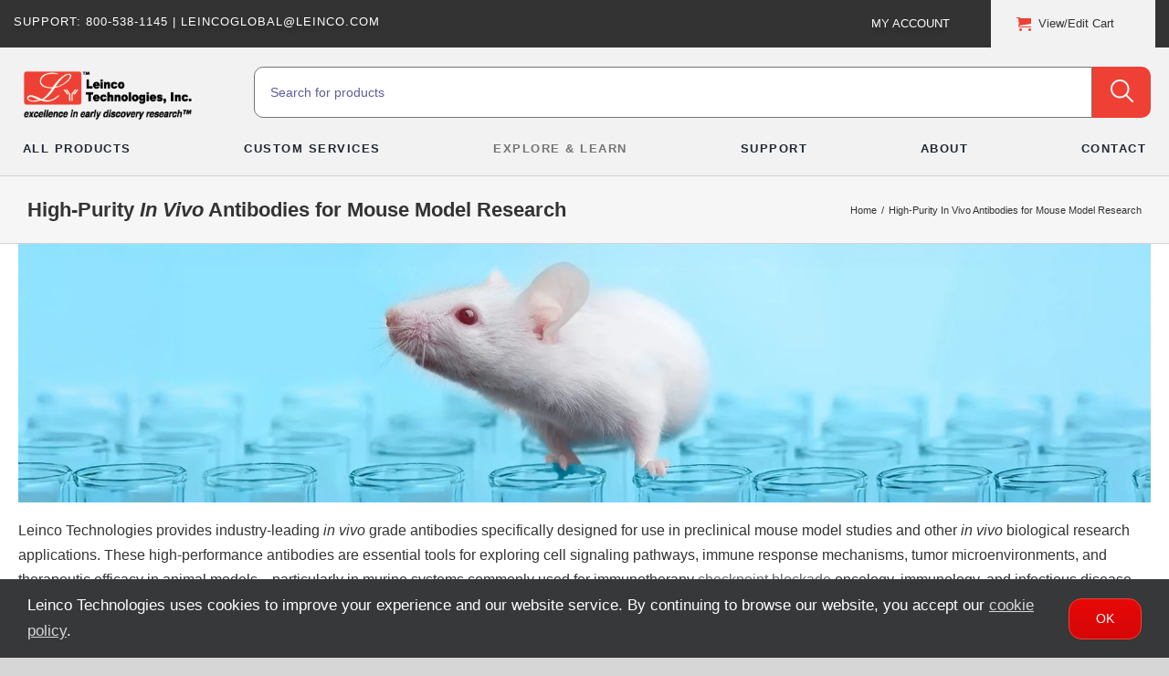

--- FILE ---
content_type: text/html; charset=utf-8
request_url: https://www.google.com/recaptcha/enterprise/anchor?ar=1&k=6LdGZJsoAAAAAIwMJHRwqiAHA6A_6ZP6bTYpbgSX&co=aHR0cHM6Ly93d3cubGVpbmNvLmNvbTo0NDM.&hl=en&v=N67nZn4AqZkNcbeMu4prBgzg&size=invisible&badge=inline&anchor-ms=20000&execute-ms=30000&cb=9xoemgazdsku
body_size: 48558
content:
<!DOCTYPE HTML><html dir="ltr" lang="en"><head><meta http-equiv="Content-Type" content="text/html; charset=UTF-8">
<meta http-equiv="X-UA-Compatible" content="IE=edge">
<title>reCAPTCHA</title>
<style type="text/css">
/* cyrillic-ext */
@font-face {
  font-family: 'Roboto';
  font-style: normal;
  font-weight: 400;
  font-stretch: 100%;
  src: url(//fonts.gstatic.com/s/roboto/v48/KFO7CnqEu92Fr1ME7kSn66aGLdTylUAMa3GUBHMdazTgWw.woff2) format('woff2');
  unicode-range: U+0460-052F, U+1C80-1C8A, U+20B4, U+2DE0-2DFF, U+A640-A69F, U+FE2E-FE2F;
}
/* cyrillic */
@font-face {
  font-family: 'Roboto';
  font-style: normal;
  font-weight: 400;
  font-stretch: 100%;
  src: url(//fonts.gstatic.com/s/roboto/v48/KFO7CnqEu92Fr1ME7kSn66aGLdTylUAMa3iUBHMdazTgWw.woff2) format('woff2');
  unicode-range: U+0301, U+0400-045F, U+0490-0491, U+04B0-04B1, U+2116;
}
/* greek-ext */
@font-face {
  font-family: 'Roboto';
  font-style: normal;
  font-weight: 400;
  font-stretch: 100%;
  src: url(//fonts.gstatic.com/s/roboto/v48/KFO7CnqEu92Fr1ME7kSn66aGLdTylUAMa3CUBHMdazTgWw.woff2) format('woff2');
  unicode-range: U+1F00-1FFF;
}
/* greek */
@font-face {
  font-family: 'Roboto';
  font-style: normal;
  font-weight: 400;
  font-stretch: 100%;
  src: url(//fonts.gstatic.com/s/roboto/v48/KFO7CnqEu92Fr1ME7kSn66aGLdTylUAMa3-UBHMdazTgWw.woff2) format('woff2');
  unicode-range: U+0370-0377, U+037A-037F, U+0384-038A, U+038C, U+038E-03A1, U+03A3-03FF;
}
/* math */
@font-face {
  font-family: 'Roboto';
  font-style: normal;
  font-weight: 400;
  font-stretch: 100%;
  src: url(//fonts.gstatic.com/s/roboto/v48/KFO7CnqEu92Fr1ME7kSn66aGLdTylUAMawCUBHMdazTgWw.woff2) format('woff2');
  unicode-range: U+0302-0303, U+0305, U+0307-0308, U+0310, U+0312, U+0315, U+031A, U+0326-0327, U+032C, U+032F-0330, U+0332-0333, U+0338, U+033A, U+0346, U+034D, U+0391-03A1, U+03A3-03A9, U+03B1-03C9, U+03D1, U+03D5-03D6, U+03F0-03F1, U+03F4-03F5, U+2016-2017, U+2034-2038, U+203C, U+2040, U+2043, U+2047, U+2050, U+2057, U+205F, U+2070-2071, U+2074-208E, U+2090-209C, U+20D0-20DC, U+20E1, U+20E5-20EF, U+2100-2112, U+2114-2115, U+2117-2121, U+2123-214F, U+2190, U+2192, U+2194-21AE, U+21B0-21E5, U+21F1-21F2, U+21F4-2211, U+2213-2214, U+2216-22FF, U+2308-230B, U+2310, U+2319, U+231C-2321, U+2336-237A, U+237C, U+2395, U+239B-23B7, U+23D0, U+23DC-23E1, U+2474-2475, U+25AF, U+25B3, U+25B7, U+25BD, U+25C1, U+25CA, U+25CC, U+25FB, U+266D-266F, U+27C0-27FF, U+2900-2AFF, U+2B0E-2B11, U+2B30-2B4C, U+2BFE, U+3030, U+FF5B, U+FF5D, U+1D400-1D7FF, U+1EE00-1EEFF;
}
/* symbols */
@font-face {
  font-family: 'Roboto';
  font-style: normal;
  font-weight: 400;
  font-stretch: 100%;
  src: url(//fonts.gstatic.com/s/roboto/v48/KFO7CnqEu92Fr1ME7kSn66aGLdTylUAMaxKUBHMdazTgWw.woff2) format('woff2');
  unicode-range: U+0001-000C, U+000E-001F, U+007F-009F, U+20DD-20E0, U+20E2-20E4, U+2150-218F, U+2190, U+2192, U+2194-2199, U+21AF, U+21E6-21F0, U+21F3, U+2218-2219, U+2299, U+22C4-22C6, U+2300-243F, U+2440-244A, U+2460-24FF, U+25A0-27BF, U+2800-28FF, U+2921-2922, U+2981, U+29BF, U+29EB, U+2B00-2BFF, U+4DC0-4DFF, U+FFF9-FFFB, U+10140-1018E, U+10190-1019C, U+101A0, U+101D0-101FD, U+102E0-102FB, U+10E60-10E7E, U+1D2C0-1D2D3, U+1D2E0-1D37F, U+1F000-1F0FF, U+1F100-1F1AD, U+1F1E6-1F1FF, U+1F30D-1F30F, U+1F315, U+1F31C, U+1F31E, U+1F320-1F32C, U+1F336, U+1F378, U+1F37D, U+1F382, U+1F393-1F39F, U+1F3A7-1F3A8, U+1F3AC-1F3AF, U+1F3C2, U+1F3C4-1F3C6, U+1F3CA-1F3CE, U+1F3D4-1F3E0, U+1F3ED, U+1F3F1-1F3F3, U+1F3F5-1F3F7, U+1F408, U+1F415, U+1F41F, U+1F426, U+1F43F, U+1F441-1F442, U+1F444, U+1F446-1F449, U+1F44C-1F44E, U+1F453, U+1F46A, U+1F47D, U+1F4A3, U+1F4B0, U+1F4B3, U+1F4B9, U+1F4BB, U+1F4BF, U+1F4C8-1F4CB, U+1F4D6, U+1F4DA, U+1F4DF, U+1F4E3-1F4E6, U+1F4EA-1F4ED, U+1F4F7, U+1F4F9-1F4FB, U+1F4FD-1F4FE, U+1F503, U+1F507-1F50B, U+1F50D, U+1F512-1F513, U+1F53E-1F54A, U+1F54F-1F5FA, U+1F610, U+1F650-1F67F, U+1F687, U+1F68D, U+1F691, U+1F694, U+1F698, U+1F6AD, U+1F6B2, U+1F6B9-1F6BA, U+1F6BC, U+1F6C6-1F6CF, U+1F6D3-1F6D7, U+1F6E0-1F6EA, U+1F6F0-1F6F3, U+1F6F7-1F6FC, U+1F700-1F7FF, U+1F800-1F80B, U+1F810-1F847, U+1F850-1F859, U+1F860-1F887, U+1F890-1F8AD, U+1F8B0-1F8BB, U+1F8C0-1F8C1, U+1F900-1F90B, U+1F93B, U+1F946, U+1F984, U+1F996, U+1F9E9, U+1FA00-1FA6F, U+1FA70-1FA7C, U+1FA80-1FA89, U+1FA8F-1FAC6, U+1FACE-1FADC, U+1FADF-1FAE9, U+1FAF0-1FAF8, U+1FB00-1FBFF;
}
/* vietnamese */
@font-face {
  font-family: 'Roboto';
  font-style: normal;
  font-weight: 400;
  font-stretch: 100%;
  src: url(//fonts.gstatic.com/s/roboto/v48/KFO7CnqEu92Fr1ME7kSn66aGLdTylUAMa3OUBHMdazTgWw.woff2) format('woff2');
  unicode-range: U+0102-0103, U+0110-0111, U+0128-0129, U+0168-0169, U+01A0-01A1, U+01AF-01B0, U+0300-0301, U+0303-0304, U+0308-0309, U+0323, U+0329, U+1EA0-1EF9, U+20AB;
}
/* latin-ext */
@font-face {
  font-family: 'Roboto';
  font-style: normal;
  font-weight: 400;
  font-stretch: 100%;
  src: url(//fonts.gstatic.com/s/roboto/v48/KFO7CnqEu92Fr1ME7kSn66aGLdTylUAMa3KUBHMdazTgWw.woff2) format('woff2');
  unicode-range: U+0100-02BA, U+02BD-02C5, U+02C7-02CC, U+02CE-02D7, U+02DD-02FF, U+0304, U+0308, U+0329, U+1D00-1DBF, U+1E00-1E9F, U+1EF2-1EFF, U+2020, U+20A0-20AB, U+20AD-20C0, U+2113, U+2C60-2C7F, U+A720-A7FF;
}
/* latin */
@font-face {
  font-family: 'Roboto';
  font-style: normal;
  font-weight: 400;
  font-stretch: 100%;
  src: url(//fonts.gstatic.com/s/roboto/v48/KFO7CnqEu92Fr1ME7kSn66aGLdTylUAMa3yUBHMdazQ.woff2) format('woff2');
  unicode-range: U+0000-00FF, U+0131, U+0152-0153, U+02BB-02BC, U+02C6, U+02DA, U+02DC, U+0304, U+0308, U+0329, U+2000-206F, U+20AC, U+2122, U+2191, U+2193, U+2212, U+2215, U+FEFF, U+FFFD;
}
/* cyrillic-ext */
@font-face {
  font-family: 'Roboto';
  font-style: normal;
  font-weight: 500;
  font-stretch: 100%;
  src: url(//fonts.gstatic.com/s/roboto/v48/KFO7CnqEu92Fr1ME7kSn66aGLdTylUAMa3GUBHMdazTgWw.woff2) format('woff2');
  unicode-range: U+0460-052F, U+1C80-1C8A, U+20B4, U+2DE0-2DFF, U+A640-A69F, U+FE2E-FE2F;
}
/* cyrillic */
@font-face {
  font-family: 'Roboto';
  font-style: normal;
  font-weight: 500;
  font-stretch: 100%;
  src: url(//fonts.gstatic.com/s/roboto/v48/KFO7CnqEu92Fr1ME7kSn66aGLdTylUAMa3iUBHMdazTgWw.woff2) format('woff2');
  unicode-range: U+0301, U+0400-045F, U+0490-0491, U+04B0-04B1, U+2116;
}
/* greek-ext */
@font-face {
  font-family: 'Roboto';
  font-style: normal;
  font-weight: 500;
  font-stretch: 100%;
  src: url(//fonts.gstatic.com/s/roboto/v48/KFO7CnqEu92Fr1ME7kSn66aGLdTylUAMa3CUBHMdazTgWw.woff2) format('woff2');
  unicode-range: U+1F00-1FFF;
}
/* greek */
@font-face {
  font-family: 'Roboto';
  font-style: normal;
  font-weight: 500;
  font-stretch: 100%;
  src: url(//fonts.gstatic.com/s/roboto/v48/KFO7CnqEu92Fr1ME7kSn66aGLdTylUAMa3-UBHMdazTgWw.woff2) format('woff2');
  unicode-range: U+0370-0377, U+037A-037F, U+0384-038A, U+038C, U+038E-03A1, U+03A3-03FF;
}
/* math */
@font-face {
  font-family: 'Roboto';
  font-style: normal;
  font-weight: 500;
  font-stretch: 100%;
  src: url(//fonts.gstatic.com/s/roboto/v48/KFO7CnqEu92Fr1ME7kSn66aGLdTylUAMawCUBHMdazTgWw.woff2) format('woff2');
  unicode-range: U+0302-0303, U+0305, U+0307-0308, U+0310, U+0312, U+0315, U+031A, U+0326-0327, U+032C, U+032F-0330, U+0332-0333, U+0338, U+033A, U+0346, U+034D, U+0391-03A1, U+03A3-03A9, U+03B1-03C9, U+03D1, U+03D5-03D6, U+03F0-03F1, U+03F4-03F5, U+2016-2017, U+2034-2038, U+203C, U+2040, U+2043, U+2047, U+2050, U+2057, U+205F, U+2070-2071, U+2074-208E, U+2090-209C, U+20D0-20DC, U+20E1, U+20E5-20EF, U+2100-2112, U+2114-2115, U+2117-2121, U+2123-214F, U+2190, U+2192, U+2194-21AE, U+21B0-21E5, U+21F1-21F2, U+21F4-2211, U+2213-2214, U+2216-22FF, U+2308-230B, U+2310, U+2319, U+231C-2321, U+2336-237A, U+237C, U+2395, U+239B-23B7, U+23D0, U+23DC-23E1, U+2474-2475, U+25AF, U+25B3, U+25B7, U+25BD, U+25C1, U+25CA, U+25CC, U+25FB, U+266D-266F, U+27C0-27FF, U+2900-2AFF, U+2B0E-2B11, U+2B30-2B4C, U+2BFE, U+3030, U+FF5B, U+FF5D, U+1D400-1D7FF, U+1EE00-1EEFF;
}
/* symbols */
@font-face {
  font-family: 'Roboto';
  font-style: normal;
  font-weight: 500;
  font-stretch: 100%;
  src: url(//fonts.gstatic.com/s/roboto/v48/KFO7CnqEu92Fr1ME7kSn66aGLdTylUAMaxKUBHMdazTgWw.woff2) format('woff2');
  unicode-range: U+0001-000C, U+000E-001F, U+007F-009F, U+20DD-20E0, U+20E2-20E4, U+2150-218F, U+2190, U+2192, U+2194-2199, U+21AF, U+21E6-21F0, U+21F3, U+2218-2219, U+2299, U+22C4-22C6, U+2300-243F, U+2440-244A, U+2460-24FF, U+25A0-27BF, U+2800-28FF, U+2921-2922, U+2981, U+29BF, U+29EB, U+2B00-2BFF, U+4DC0-4DFF, U+FFF9-FFFB, U+10140-1018E, U+10190-1019C, U+101A0, U+101D0-101FD, U+102E0-102FB, U+10E60-10E7E, U+1D2C0-1D2D3, U+1D2E0-1D37F, U+1F000-1F0FF, U+1F100-1F1AD, U+1F1E6-1F1FF, U+1F30D-1F30F, U+1F315, U+1F31C, U+1F31E, U+1F320-1F32C, U+1F336, U+1F378, U+1F37D, U+1F382, U+1F393-1F39F, U+1F3A7-1F3A8, U+1F3AC-1F3AF, U+1F3C2, U+1F3C4-1F3C6, U+1F3CA-1F3CE, U+1F3D4-1F3E0, U+1F3ED, U+1F3F1-1F3F3, U+1F3F5-1F3F7, U+1F408, U+1F415, U+1F41F, U+1F426, U+1F43F, U+1F441-1F442, U+1F444, U+1F446-1F449, U+1F44C-1F44E, U+1F453, U+1F46A, U+1F47D, U+1F4A3, U+1F4B0, U+1F4B3, U+1F4B9, U+1F4BB, U+1F4BF, U+1F4C8-1F4CB, U+1F4D6, U+1F4DA, U+1F4DF, U+1F4E3-1F4E6, U+1F4EA-1F4ED, U+1F4F7, U+1F4F9-1F4FB, U+1F4FD-1F4FE, U+1F503, U+1F507-1F50B, U+1F50D, U+1F512-1F513, U+1F53E-1F54A, U+1F54F-1F5FA, U+1F610, U+1F650-1F67F, U+1F687, U+1F68D, U+1F691, U+1F694, U+1F698, U+1F6AD, U+1F6B2, U+1F6B9-1F6BA, U+1F6BC, U+1F6C6-1F6CF, U+1F6D3-1F6D7, U+1F6E0-1F6EA, U+1F6F0-1F6F3, U+1F6F7-1F6FC, U+1F700-1F7FF, U+1F800-1F80B, U+1F810-1F847, U+1F850-1F859, U+1F860-1F887, U+1F890-1F8AD, U+1F8B0-1F8BB, U+1F8C0-1F8C1, U+1F900-1F90B, U+1F93B, U+1F946, U+1F984, U+1F996, U+1F9E9, U+1FA00-1FA6F, U+1FA70-1FA7C, U+1FA80-1FA89, U+1FA8F-1FAC6, U+1FACE-1FADC, U+1FADF-1FAE9, U+1FAF0-1FAF8, U+1FB00-1FBFF;
}
/* vietnamese */
@font-face {
  font-family: 'Roboto';
  font-style: normal;
  font-weight: 500;
  font-stretch: 100%;
  src: url(//fonts.gstatic.com/s/roboto/v48/KFO7CnqEu92Fr1ME7kSn66aGLdTylUAMa3OUBHMdazTgWw.woff2) format('woff2');
  unicode-range: U+0102-0103, U+0110-0111, U+0128-0129, U+0168-0169, U+01A0-01A1, U+01AF-01B0, U+0300-0301, U+0303-0304, U+0308-0309, U+0323, U+0329, U+1EA0-1EF9, U+20AB;
}
/* latin-ext */
@font-face {
  font-family: 'Roboto';
  font-style: normal;
  font-weight: 500;
  font-stretch: 100%;
  src: url(//fonts.gstatic.com/s/roboto/v48/KFO7CnqEu92Fr1ME7kSn66aGLdTylUAMa3KUBHMdazTgWw.woff2) format('woff2');
  unicode-range: U+0100-02BA, U+02BD-02C5, U+02C7-02CC, U+02CE-02D7, U+02DD-02FF, U+0304, U+0308, U+0329, U+1D00-1DBF, U+1E00-1E9F, U+1EF2-1EFF, U+2020, U+20A0-20AB, U+20AD-20C0, U+2113, U+2C60-2C7F, U+A720-A7FF;
}
/* latin */
@font-face {
  font-family: 'Roboto';
  font-style: normal;
  font-weight: 500;
  font-stretch: 100%;
  src: url(//fonts.gstatic.com/s/roboto/v48/KFO7CnqEu92Fr1ME7kSn66aGLdTylUAMa3yUBHMdazQ.woff2) format('woff2');
  unicode-range: U+0000-00FF, U+0131, U+0152-0153, U+02BB-02BC, U+02C6, U+02DA, U+02DC, U+0304, U+0308, U+0329, U+2000-206F, U+20AC, U+2122, U+2191, U+2193, U+2212, U+2215, U+FEFF, U+FFFD;
}
/* cyrillic-ext */
@font-face {
  font-family: 'Roboto';
  font-style: normal;
  font-weight: 900;
  font-stretch: 100%;
  src: url(//fonts.gstatic.com/s/roboto/v48/KFO7CnqEu92Fr1ME7kSn66aGLdTylUAMa3GUBHMdazTgWw.woff2) format('woff2');
  unicode-range: U+0460-052F, U+1C80-1C8A, U+20B4, U+2DE0-2DFF, U+A640-A69F, U+FE2E-FE2F;
}
/* cyrillic */
@font-face {
  font-family: 'Roboto';
  font-style: normal;
  font-weight: 900;
  font-stretch: 100%;
  src: url(//fonts.gstatic.com/s/roboto/v48/KFO7CnqEu92Fr1ME7kSn66aGLdTylUAMa3iUBHMdazTgWw.woff2) format('woff2');
  unicode-range: U+0301, U+0400-045F, U+0490-0491, U+04B0-04B1, U+2116;
}
/* greek-ext */
@font-face {
  font-family: 'Roboto';
  font-style: normal;
  font-weight: 900;
  font-stretch: 100%;
  src: url(//fonts.gstatic.com/s/roboto/v48/KFO7CnqEu92Fr1ME7kSn66aGLdTylUAMa3CUBHMdazTgWw.woff2) format('woff2');
  unicode-range: U+1F00-1FFF;
}
/* greek */
@font-face {
  font-family: 'Roboto';
  font-style: normal;
  font-weight: 900;
  font-stretch: 100%;
  src: url(//fonts.gstatic.com/s/roboto/v48/KFO7CnqEu92Fr1ME7kSn66aGLdTylUAMa3-UBHMdazTgWw.woff2) format('woff2');
  unicode-range: U+0370-0377, U+037A-037F, U+0384-038A, U+038C, U+038E-03A1, U+03A3-03FF;
}
/* math */
@font-face {
  font-family: 'Roboto';
  font-style: normal;
  font-weight: 900;
  font-stretch: 100%;
  src: url(//fonts.gstatic.com/s/roboto/v48/KFO7CnqEu92Fr1ME7kSn66aGLdTylUAMawCUBHMdazTgWw.woff2) format('woff2');
  unicode-range: U+0302-0303, U+0305, U+0307-0308, U+0310, U+0312, U+0315, U+031A, U+0326-0327, U+032C, U+032F-0330, U+0332-0333, U+0338, U+033A, U+0346, U+034D, U+0391-03A1, U+03A3-03A9, U+03B1-03C9, U+03D1, U+03D5-03D6, U+03F0-03F1, U+03F4-03F5, U+2016-2017, U+2034-2038, U+203C, U+2040, U+2043, U+2047, U+2050, U+2057, U+205F, U+2070-2071, U+2074-208E, U+2090-209C, U+20D0-20DC, U+20E1, U+20E5-20EF, U+2100-2112, U+2114-2115, U+2117-2121, U+2123-214F, U+2190, U+2192, U+2194-21AE, U+21B0-21E5, U+21F1-21F2, U+21F4-2211, U+2213-2214, U+2216-22FF, U+2308-230B, U+2310, U+2319, U+231C-2321, U+2336-237A, U+237C, U+2395, U+239B-23B7, U+23D0, U+23DC-23E1, U+2474-2475, U+25AF, U+25B3, U+25B7, U+25BD, U+25C1, U+25CA, U+25CC, U+25FB, U+266D-266F, U+27C0-27FF, U+2900-2AFF, U+2B0E-2B11, U+2B30-2B4C, U+2BFE, U+3030, U+FF5B, U+FF5D, U+1D400-1D7FF, U+1EE00-1EEFF;
}
/* symbols */
@font-face {
  font-family: 'Roboto';
  font-style: normal;
  font-weight: 900;
  font-stretch: 100%;
  src: url(//fonts.gstatic.com/s/roboto/v48/KFO7CnqEu92Fr1ME7kSn66aGLdTylUAMaxKUBHMdazTgWw.woff2) format('woff2');
  unicode-range: U+0001-000C, U+000E-001F, U+007F-009F, U+20DD-20E0, U+20E2-20E4, U+2150-218F, U+2190, U+2192, U+2194-2199, U+21AF, U+21E6-21F0, U+21F3, U+2218-2219, U+2299, U+22C4-22C6, U+2300-243F, U+2440-244A, U+2460-24FF, U+25A0-27BF, U+2800-28FF, U+2921-2922, U+2981, U+29BF, U+29EB, U+2B00-2BFF, U+4DC0-4DFF, U+FFF9-FFFB, U+10140-1018E, U+10190-1019C, U+101A0, U+101D0-101FD, U+102E0-102FB, U+10E60-10E7E, U+1D2C0-1D2D3, U+1D2E0-1D37F, U+1F000-1F0FF, U+1F100-1F1AD, U+1F1E6-1F1FF, U+1F30D-1F30F, U+1F315, U+1F31C, U+1F31E, U+1F320-1F32C, U+1F336, U+1F378, U+1F37D, U+1F382, U+1F393-1F39F, U+1F3A7-1F3A8, U+1F3AC-1F3AF, U+1F3C2, U+1F3C4-1F3C6, U+1F3CA-1F3CE, U+1F3D4-1F3E0, U+1F3ED, U+1F3F1-1F3F3, U+1F3F5-1F3F7, U+1F408, U+1F415, U+1F41F, U+1F426, U+1F43F, U+1F441-1F442, U+1F444, U+1F446-1F449, U+1F44C-1F44E, U+1F453, U+1F46A, U+1F47D, U+1F4A3, U+1F4B0, U+1F4B3, U+1F4B9, U+1F4BB, U+1F4BF, U+1F4C8-1F4CB, U+1F4D6, U+1F4DA, U+1F4DF, U+1F4E3-1F4E6, U+1F4EA-1F4ED, U+1F4F7, U+1F4F9-1F4FB, U+1F4FD-1F4FE, U+1F503, U+1F507-1F50B, U+1F50D, U+1F512-1F513, U+1F53E-1F54A, U+1F54F-1F5FA, U+1F610, U+1F650-1F67F, U+1F687, U+1F68D, U+1F691, U+1F694, U+1F698, U+1F6AD, U+1F6B2, U+1F6B9-1F6BA, U+1F6BC, U+1F6C6-1F6CF, U+1F6D3-1F6D7, U+1F6E0-1F6EA, U+1F6F0-1F6F3, U+1F6F7-1F6FC, U+1F700-1F7FF, U+1F800-1F80B, U+1F810-1F847, U+1F850-1F859, U+1F860-1F887, U+1F890-1F8AD, U+1F8B0-1F8BB, U+1F8C0-1F8C1, U+1F900-1F90B, U+1F93B, U+1F946, U+1F984, U+1F996, U+1F9E9, U+1FA00-1FA6F, U+1FA70-1FA7C, U+1FA80-1FA89, U+1FA8F-1FAC6, U+1FACE-1FADC, U+1FADF-1FAE9, U+1FAF0-1FAF8, U+1FB00-1FBFF;
}
/* vietnamese */
@font-face {
  font-family: 'Roboto';
  font-style: normal;
  font-weight: 900;
  font-stretch: 100%;
  src: url(//fonts.gstatic.com/s/roboto/v48/KFO7CnqEu92Fr1ME7kSn66aGLdTylUAMa3OUBHMdazTgWw.woff2) format('woff2');
  unicode-range: U+0102-0103, U+0110-0111, U+0128-0129, U+0168-0169, U+01A0-01A1, U+01AF-01B0, U+0300-0301, U+0303-0304, U+0308-0309, U+0323, U+0329, U+1EA0-1EF9, U+20AB;
}
/* latin-ext */
@font-face {
  font-family: 'Roboto';
  font-style: normal;
  font-weight: 900;
  font-stretch: 100%;
  src: url(//fonts.gstatic.com/s/roboto/v48/KFO7CnqEu92Fr1ME7kSn66aGLdTylUAMa3KUBHMdazTgWw.woff2) format('woff2');
  unicode-range: U+0100-02BA, U+02BD-02C5, U+02C7-02CC, U+02CE-02D7, U+02DD-02FF, U+0304, U+0308, U+0329, U+1D00-1DBF, U+1E00-1E9F, U+1EF2-1EFF, U+2020, U+20A0-20AB, U+20AD-20C0, U+2113, U+2C60-2C7F, U+A720-A7FF;
}
/* latin */
@font-face {
  font-family: 'Roboto';
  font-style: normal;
  font-weight: 900;
  font-stretch: 100%;
  src: url(//fonts.gstatic.com/s/roboto/v48/KFO7CnqEu92Fr1ME7kSn66aGLdTylUAMa3yUBHMdazQ.woff2) format('woff2');
  unicode-range: U+0000-00FF, U+0131, U+0152-0153, U+02BB-02BC, U+02C6, U+02DA, U+02DC, U+0304, U+0308, U+0329, U+2000-206F, U+20AC, U+2122, U+2191, U+2193, U+2212, U+2215, U+FEFF, U+FFFD;
}

</style>
<link rel="stylesheet" type="text/css" href="https://www.gstatic.com/recaptcha/releases/N67nZn4AqZkNcbeMu4prBgzg/styles__ltr.css">
<script nonce="RvYUli9RtNnDGw3PjN-qVA" type="text/javascript">window['__recaptcha_api'] = 'https://www.google.com/recaptcha/enterprise/';</script>
<script type="text/javascript" src="https://www.gstatic.com/recaptcha/releases/N67nZn4AqZkNcbeMu4prBgzg/recaptcha__en.js" nonce="RvYUli9RtNnDGw3PjN-qVA">
      
    </script></head>
<body><div id="rc-anchor-alert" class="rc-anchor-alert">This reCAPTCHA is for testing purposes only. Please report to the site admin if you are seeing this.</div>
<input type="hidden" id="recaptcha-token" value="[base64]">
<script type="text/javascript" nonce="RvYUli9RtNnDGw3PjN-qVA">
      recaptcha.anchor.Main.init("[\x22ainput\x22,[\x22bgdata\x22,\x22\x22,\[base64]/[base64]/[base64]/bmV3IHJbeF0oY1swXSk6RT09Mj9uZXcgclt4XShjWzBdLGNbMV0pOkU9PTM/bmV3IHJbeF0oY1swXSxjWzFdLGNbMl0pOkU9PTQ/[base64]/[base64]/[base64]/[base64]/[base64]/[base64]/[base64]/[base64]\x22,\[base64]\\u003d\\u003d\x22,\x22w5R7w5fDqcKPwpMBXjTCl8KdwoxhwoROwq/CjcKYw5rDil9zazBJw5hFG1c/RCPDhsKwwqt4aWlWc3Qxwr3CnHHDuXzDlgnCnD/Do8KSQCoFw6zDpB1Uw5vCv8OYAhbDv8OXeMKAwpx3SsK/w7pVOCTDrm7DnVjDmlpXwox/[base64]/[base64]/DsnpFIcOVwpxiwo/DszZrwpNVR8OPUMKlwpjCn8KBwrDChF88wqJvwrXCkMO6wrnDmX7Dk8OrPMK1wqzCrCxSK3I8DgfChsKRwpllw6JgwrE1OcKpPMKmwoDDjBXCmww1w6xbKWHDucKEwpFCaEpRM8KVwpstU8OHQEBZw6ASwoh/Gy3CvMOfw5/CucOoHRxUw7PDn8KewpzDmRzDjGTDhUvCocODw4Raw7w0w6TDlQjCjhIpwq8nUz7DiMK7DCTDoMKlEg3Cr8OEaMKeSRzDg8K+w6HCjWgTM8O0w4XCmx85w6NhwrjDgAA7w5o8eCNofcOfwqlDw5Afw40rA2Rrw78+wqJSVGgWF8O0w6TDpEpew4ljRwgcY1/DvMKjw4pEe8OTEsOPMcORLcKGwrHChxQXw4nCkcKmHsKDw6FAIMOjXxZoEENHwp50wrJXEMO7J2XDtRwFGsO1wq/DmcKzw5g/[base64]/Cjy3Cg8OtQcOCU1nCsMOjwpvDuMK3w74zw6LCt8OKwprCmFZPwp53c3fCkcKhw7zCh8KoQxcqEgknwp05S8KcwotnD8O0wprDo8KtwrPDt8Kbw61/w4bDjsOIw7pDwp52wrXCoA0hfMKnTWFOwqrCu8KRwpd9w65zw4LDjwZfXcKpHsO2IkIKA21CJDcgaz3CmS/CrCHCicKywpUXwoPDmMKiVkYMcH5rwposBMOVwqLDnMOMwo5BLMKhw54WVMOywo07csOYEk/ChMKBKiXCjcKkAncSIcOzw6RGXy9SAlHCu8ORRmskDi/ClVQRw47DtT1jwpvCsyrDnwp1w63Ct8ORYDPCosOsTcKqw4xIYsKwwqZ/wox3wqvCsMOvwrw2SiHDtMO7J0YxwqLCtixEHcKJOBvDi34LVHrDjMK1XUTChcOqw6hqwoLCvsKpK8O7aAvDpMOsPVp5GkBCbMOSMyA6wolnWMONw5TDmQtSAXbDrg/CoAVVTcKAw70PYHAXMhnCi8OuwqoYLcKtYcKlbhtXwpVgwrLChBDCncKbw4XDqcKGw5DDnSoxwpzCtUEawrrDocKlbMKFw4nCp8KiexbDtMKyT8KtdcKEw5FxAsO/Zl3Dp8K/CiHCnMOHwq/DhcO9GsKnw5LDql3CmsOBTcKawoQ1Dw3DhsOPOsONwql1wqpZw5FqCsOxfzd+wpt1w7c1McKWw5/[base64]/DucKawqbDmcODw47DhMOPWcO/w7TCnMKTZsOQw7nDgMKgwrXDg0k+AcOqwrbDucOVw6cqOSonRcO1w7vDuDFdw45Hw57DmEVdwqPDtV/CtMKOw5HDqsOrwpnCvMKoe8OgA8KncsOTw5BrwrtWwrB6w4vCn8O1w5kOUMKMe0XClgjCuBnDvMK1wonCh1zCmsKXWR5cXiHChB/DgsOWBcKQfFHCkMKWPlgOd8ORc3XCisK5HMOKw4N5TVo/[base64]/ClDtaworCh8OcARZFw7gnwo/CscK3wrASBcKxwqg+wpLDqcOdCsK5McOJw7wrAyDCncO+w7pcAzjCnHPDqzs4w7zCgHAxwoHCg8OlFcKHLjNCwqHDi8KqfFLDm8KsfH3DgUDCsznCtxx1VMO/[base64]/DosOMw7tNdlo5wok1wrvCoMOoWMO7wq/CscKUwqwKw5DCgsOEwq8fKMK6wrwEw4PCkjMWExsTwovDk3gEw5XCocK+IsOnwr5CFsO+bcOiwp4hwqHDoMOEwo7DgBnDhy/DqzXDgCXDisOFf2TDmsOow7BfbXDDhhHCiTvDqHPDoV4DwoLCpcOieXQBw5V9wo/DgcOQwqVnNcKjTcKtwoAdwp1SBcK0w73CssKow4IHWsOOQgrClhrDocKzRVrCvghlOMKIwpoaw7fDmcK6ZTHDuyVhGMOVMMO+I1g0w64vNsOqFcOyTsOvwpl7woBxZsKKw5lZfghvwqlmQMKswqRTw6V2w4XCkkdyCMOBwoIHw79Pw6/CrMOXw5LCmMOyXsK0XAQfw7Ztf8KnwoPCrgvClsKCwp/CvcKZNw/[base64]/CvsO5w71fwqnDuMOdIkJZZ8OCwpjDi8KaDMOew6NLw6Itw7FvHMOEw43CuMO9w6TCnMOCwqcPSMONEWLCvghuwrs0w4ZIBMOEBDx8ACjCsMKXRS5zHX1Uw74Bwo/[base64]/[base64]/ZlxFD8Obc8OROE7CscO4wq57QsOeAhg0w5jCmMOVXsObw5fCuULCpkUqXwsrYXDCjsKAwojCgl4vbMOHMcOsw6nDsMO/acOtwqcZesKSwrwRwrMWwr/[base64]/[base64]/CvMKQSMKMwoLCrjtpw59jNsOKw6FXH1fChQ9HKcOqwo3DuMOMw77Cgy5Yw7s1CRHDhzbDqU/CnMKXPxw7w4bCj8Oxw6nCt8OGwqXDlMONXAvCrsKmw7fDjFQzwqjChUfDmcKxQ8K1wrzDlsKkWDHDqEXCpMK9EsOrwp/[base64]/Dn08NFsKYNhHDq8O5aVZSKRrDmsOywqPCgCk3UcO+w7zCkDFNVW7DpQnDg24kwopwDcKfw4rCg8KOBiFXw5fClCLCqD8mwpYHw7bDrnoMTiEAwprCtMKtLsKOJirClUjDssKFwpLDkXx6FMKnSUvCkQ/Cs8O3wrdDZz/CqMOGZhsEGifDmMOfwolmw4zDjsK8wrTCvMOpwq/ChizCmQMZA3pXw57CtcOkW2zDjsK3wqknwp/[base64]/DpiwBw4hjwpzDtsKew6LCoMKhw77DnCNsasK4WxUoSGrDm2AAwrnDnVbCom7DlcO5wrZCw6cIPsK6VsObZMKAwqphSEvDlsK0wpRsR8O+aQ3CusKswofDscOpUUzCjjQbMcO/[base64]/AgcRSjjCnl4zwq7DoMOLwrzDn8Kaw6rDv8OpwrBxw4jCsScgwqZ/NQgUGsKRw5vDpH/[base64]/DhytvfGlqa8Kuw4AEYyvCiDbCsXfCv8OBH8Kgw4YDTMKqEMKpAsKPcEtDB8O4LFlRCzrCiHjDn3g1cMO4wq7DjsKtw6NPOy/DlVgiw7PDqinClgN2worDlMOZCmXDpV7CjsOdKXXDsEzCs8OoFcOCacKowpfDiMK/wowrw5nCo8ORVAbCpifCpUXDi0kjw7nDnUwBXi1UAcODdsKfw6PDkMK8QMOowp8QCsOewp/[base64]/DvcK0wrTDhT7DsBc+w6jCu8Kmw4Vfwr7DvQVNwrjCu1lvAMODCsOhw7Jow5VIw57CscOVH1pqw7NMw7jCmlzDg1vDh2TDsUQsw6tSbMONX0TDjjRNY1ogXcKLwrvCok42w5nCv8Omwo/DqFNxZkASw5vCsXbDl0V8DD5MUcKCwoUaa8Oyw5nDlBlWMcOgwq/CocKMb8OXC8OrwrVcZcOCIxYSYsOrw7jCicKnwoRJw70LYV7CtTzDocKkw6LCqcKicC97Xz8kCHfDmFfCoBrDvitywoLCqU3CmCDDg8K9w6cnw4UzOSUeHMOQw7jDmQ0JwozCozZlwrrCohAIw5sLw7pyw7cbw6PDusOBIcK6wr9xT0tKwpbDrH/[base64]/Kk/DgsKSw6nCqg/DuX/[base64]/CtVbDnk/DslnChjgoXUcpwrTCmAjCmsKDDCoQAATDrMKrTg7CtiLDnirDpsKlw4bDsMKCczvDixYGwpw9w7YQwpFhwqNqbsKPDUFtAU/CgcKvw6l4w54dNcOIwo1Xw4jCsVDCu8KFKsKHw4nCtMKqCsKnwpXCvMKNc8OnaMKUw7jDjcOBwrsWw5gQwojDpHZnwprChzzCtsKkwqdWw5TDm8OHUnfCucOPPCXDvF/[base64]/[base64]/DqMO+agMgFXhswqdnNU7CicORVcKuw7DDvHLDicOYwqrDj8OJw4/DrGTCv8O3S3DDm8Oewr3DpsOuwqnDocOXK1DCiEbDisOTw5PCtMOXWcKUw4XDtFw2Dx0HQMONcEN6TcO2A8OEL0Vww4HDt8O8YsKETEoiwrzDu00XwppCKMKqw4DCh1Eyw78OF8Kzw5PCi8Opw77Cr8KTJ8KoXRZKJDXDmsOEw6cYwrs8TFMBw4/Dhl3DmsKfw7/CrsK3wqbCosOuwrUfXsKddjjCsVbDuMOZwppEIcO7flTCpi3CmcOXw4rDtcOebTXChMOSDGfCmC0CVsOVw7DDqMOLw4pTMWNXN1XCpMKtwrshZsKhRFvDhsK4M1vCkcOWw5deZMK/GcKiUcKIDcK7wopjwq7Cpi4PwrxNw5fCmw9iwoDClWEDwojDh1VjEsO6wph7w73DkHnDmGMtwrTDjcOPw5XCmsOGw5RVHX9aU0HCijhRUsK3TWfDh8KXcSsrY8O/[base64]/E2DDh37DoMO8wrgwZMKsacKCw4JqKcKvIMOkwrzCrHnCgcOrw5cqfcOzUDYpAcK1w5fCoMKlw7rCrERaw4pTwo7CjD0iaxBFw5rDgSnDnFxOcgAnaQ5bwqjCjgNDFFF2esK+wrsHw5zCrcKJSMK/woJVZMK8EcKJQQVOwrLDui/DqsO8woHDhk/[base64]/C8KQwpnCr8Ofw7bCtCPCm2oObDIyCVEiw6rDi2RFEiLDpXQLwqbDi8Knw41xE8O8wo/DlUkuHMKUMjTCnlnCtF05wqPCm8O9NU8WwprDgh3CpsKODcK7w5FKwpk3w65eYsK7I8O/w6TDnMOCSQtJw5zDksKrw5UTaMO/w7bCnRnCmsOyw74Tw6rDjMOOwrXDv8KMw6vDmcKTw6dvw5DCtcOLaWIaZcK/wrrDlsOOw7gXNB0ZwqZebFnCpgjDhsOnw4nDqcKPasK5RknCiiglwoQlwrdtwqPCnWfDrsKgPm3DgmDDiMKWwonDiCDDl0vClMO+woJEFgzDqWs6w6wZw6hcwoUfGcOpPl5nw7vCo8OTw6XClRzDkTbDoWLDlmjCpzUie8OMGQR/fMKCw73DqhcWwrDCvzLDmsOUIMKzdHPDr8Kaw5rCox3DpRAPw6jCtT5SVWsQw7xzAsKiRcKiw4bCnjrCiDDCucKJWsKePh52ZEUQw4nDj8Kww4DChm9vawrDuRgHSMOpbx55VS/DjgbDqxEPwqQUw5ohQMKRwp9tw5cswqhuMsOleHAXOj/DomHCpAtuQn87TjnDjcKfw78Ow6TDmcOlw652wpLClMKZBAF6w7/CtQvCtmleccOUXMKGwpvCg8Kswp3CscO+S27DrcOVWl3CvhdnY05Owqdmwoonw6/CqMKnwqrDoMKywoUeYxfDskAqw7HCg8KVTBMyw6pgw7tsw5jClcK5w6vDssOTUjVIwpEHwqVEfA/CqcK9w4owwqh5wrdSah7CsMKJIDQGNBrCnsKiOMK7woXDtcOdcsKYw4wCNsK/[base64]/CjMKkOMOvwp1+QcK4w51OACHCtz/[base64]/DnMOBEmHClErDvQvDjFrDjWXCh3/CnRPDr8KtJMOdZcKpGsKYB2vClUEawpLCsmp1MBxGMBvDjmPCq0HDscKQSnB/wrtzwoRCw5nDv8KGfUASw6rDtMKTwpTDscK4wr/Du8OCeU/CvT8mCcKTwp3DnUYUw65ManfCsAZlw6HCscKXZBLDuMKeQ8OCw4bDlTEWFcOkwo7CpDZmBMOWw5Ymw5VMw7PDsw3DqRsHCMObwqEOw4g/w44YfcOxTxjDmcKuw5YzQ8KlXMKgAmnDksOLBDElw4g/[base64]/[base64]/DrnXDgsKbwodZw4phOMO2woIwXMKLw4fCk8KCwoPCkmrCgsKHw4Bkw7xJwqlDUcOvw6l+wpjCuh1AAmzDo8Oww5t/QREOw4rDghHCm8K+w7spw7/Dt2nDiSt7V2HCiFfDlk4CHnnDiAvCvsKewqrCgsKmwqcoVcO5HcODwp3DkQDCu2PChTXDogTDpl/[base64]/Dt1FqwrdWwoE5cGRNwotkwqwWwp7DoDY7w5vCosO1w55xe8ORAcOnwowNwp3Chx3DtcONw6/DpMKiwqxRYcOqw74+cMOBw7TDkcKKwpQcNsK+wqxpwp/[base64]/DslxfwrrDicKmw7PCocK3KEnCvCfDgzPDoVxJOsOGdDEhwrbCmsO7DMOGRUYPR8KlwqcVw5nCmsOETsKgUBfDuk7CuMOQHcOlC8Kew5YNw6bCjzMkX8Kiw60WwqRawoZGw6x/w7oXwp7DjsKrQ3DDvXhWcA/[base64]/Co8Oxw4lMwoHDpsOXwqPDrMK8b3BuSsKQwqdEwpbCsWxEUF/Dn3UKVMOAw47DmcOIw7IIB8KVPMOYM8Krw5jCq1t9M8OcwpbDgQbDrsKQcAwBw77Dpy4kQMOOdG/CmcKFw6kDwolVw4bDjhlTw4rDv8Ovw5LDhVN2wp3DrMOPHEBswr7CvsKyfsKLwpITW29gw7kGwrDDinkmwobChgt1ZiPCsQPDgyvDncKpXMOrwoNtWn7CqAbDkw/Cij3DrEQkwoRvwrtBw7nDlX3DpH3Ct8KnanDDiCjDhMOyDsOfCCNISEXCgV1twoDCkMOkw7XCmMOzwrrDqWTCjWbDglfDhyXCkcKsBcKqwoV0wr9ndDxuwq/Cj2dgw6gwJkNTw5QrK8KlFgbCh3hUw6cEe8KkD8KOwqIEw6vDm8O3IMO8KMOfHiU/w7HDjMOealpdeMKnwoEzwqnDgyLDsHPDlcOEwo0MVDwWI15nwohEw7Y4w7EZw7xjbnkuYkXCoSs5wptvwqt3w7rDkcO3w4TDuTbCh8KxFSDDqADDn8KfwqZ1wo1WYw3ChcK3MFl1U2xsCDLDp2Vww4/[base64]/wrHCq8OswoPDqC58KsOcQwHCk8KOw4kNw6PDosOBPsKeOj7DnBTDh3ljw77CgsOHw75QaGwkOsObLVzCqMKiwofDuX02csOIVjrChk5Dw73CtMOGaBLDhyxDw5DCvCjCgTZ9JEjCrj0NGSY3O8OXw7LCmmrCiMKyAUFbwpQ4wp/DpEAIT8OeMyTDvXYQwq3Csgo/e8OqwoLChh5sLRDCpcKmCwQFVlrCm2B+w7pMw54fIWhKw4p6AMOOYsO8CTY9U0MOw7TCocKbFm3Cuz8+TXfDvltSHMK7T8Kzw500BVtpwpMyw4/CmxnClcK5wrFKZVzDmsKMflvCryAkw7VYEwJoJHV5w7XCmMOow4fCj8OJwrnDgVjDh1oOM8Knwq1Vd8OMA3/CuT5Tw5rCncK5wr7DtsOEw5jDjyrCsiHDucOZwrsywoTCtsOTS2hkdMKawoTDqGHDmRDCuDXCncKVIThuG3sAblAbwqxSw7ZvwqjDmMKUwq8yw4/Ds1nCinrCrhcYA8KSPD5RLcKiOcKfwq7CocKyXUtew7nDnMORwrhAw6/Dp8KKYmDDosKrXwPDnk0iwqItZsKGe25gw70mwosmwrfDsT3CqyFzw77Di8Kvw5RCHMOIw47DkMKQwrvCol/CnCZQSCzCpMOhbiI3wqEGwppcw7bCuhZ/[base64]/[base64]/DpTbClMOJwod0w5jDn0nDhDITw7J9RsK/[base64]/Cn8Kdw4poSMONIcOQf8OsDiQrUsOZwprDkmYuXcKcd2VpAzzCkULCqMKyPHYww7jDrkUnwrpmCHDDuxw2w4rDqybCvwsnQhARw6nCk2snYsOsw6xXwozDqw5ewr7Cig50SsOoU8KOKsORC8OGb3HDlTV5w7vCshbDpyFJa8KfwogJwr/DhcO/fcOWQV7DiMO1csOUScKjw53DisKtNChRWMObw6jCs1zCu3wKwpwTbMKewp/CqcOyPw8Oe8Oxw6LDsX88VsKvw6jChUzDr8OCw75DfGdnwobDkCDCjMOXw6kDwrPDu8K/w4nCkEhAXXPCncKODcKhwpbCtcKpwq42w5bDtsOpGlzDpcKHJDbCmMKVTg/[base64]/MXTCphDDmFrDvsOeZ8OgNcOGeMOUZBpBKnQ1wrhfTMKFw6vCiFcCw7Eqw6LDtMKTRMKbw7Rww5vDgE7CgzglGF7DlEvCqhYsw7Z+w4tVRHnChsOmw73CpsKvw6Qlw57DusOWw4ZmwrkBcMOmJcOSM8KnTMOaw7DCvcOWw7nDosK/BmQTACt0wrzDj8KmJQ7CiUNlFcKnGcODw5fDsMKVQ8OXB8Kuwq7DtcKBwqPDncOIeD8Kw6oVwq0RC8KLNsOcWcKVw58CEsOoIkbCo0rDvcO4wr8VY3bCjxbDkMK1TMOvVMO8HcOGw6RCAMKoMQY6WjHDl2rDmsKhw7J/[base64]/[base64]/DjRzDhcOyw6MJwqHDncKiwpUkw7o3w73CvSnDmMK5YHjCq17CrWEww47DjcKew6RrRMKiw4rDmwE9w7rDpMKHwp4Hw4XCuWVlKsOweDrDi8KhIcOMw6AWw6IwAz3DhMOZEwPCkTxTwqpgEMOiwp3Cpn7ChcOpwpAJw5/[base64]/H1/DnWRFAsKQw5LCpMOGe8O8wq7CsSHDkcOKw7sIwqLCug/CksOfwpdgwo9ew5zDncKdIsOTw5Nhwq3Cj2DDiE07w7nDuzPDpwvDjsOpU8O8SsO8W2hOwpcRwrQOwrHCrypBZVU/wphud8KHKHlZwrnChWxbQzDCs8OxTcOYwpVDw5bCmMOabsORw6zDucKXbiHCiMKQbMOIwr3DtVYTwohpw5jDlMKyOwkrwo7CvjMewoTDln3CtWw+eFvCrsKWw5XCnDZRwonDh8KXLV5aw6zDqCc4wrzConABw7/CncKWZMKew4ppw7ooWMOWJR3DqsKEY8OzZWjDlSNQS0IoInfDum49FynDl8KePlIBw4lawpgFGEo1HMOpwq/CoU3ChcKgOh/CpMKwK3QNwp1Lwo5wd8KIdMKiwrEfwrXDrcOlw70AwqFpwpw0GxLDlHPCpcKrFU53wqPDsDLCgsK+wpkQMsOqw5HCt2YLdcKUJ2TCr8OfVsKNwqAlw74pw45yw4Q0JMOeQjoIwqhww4jCq8OCSlcxw4zCviw6P8K5wp/CpsOzw7YKYWLCnMKMc8OCByDDtjnCiEzCs8KMTj/DmAbDsW/DhMOEw5fCtEM0UW0cYwQ9VsKBP8K+w7rCpkjDoGsuwpvCn21EY33DhyHDgsO8wp7Cmm4tQMOKwpg0w6hQwojDocKAw7Y7RMOdIi0awrpHw5rDiMKGfipoCCAcw6N/wo0DwqDCpznCqcKMwqEBJMKDwoXCgxLCmRnDqcOXcBbDq0I4Iw3DtMKkbxF5T1jDt8OxfDdDFMOOw7gNQsOMw6fCjxHCiUh/w6EjMkZ/wpcXclXDlFXChATDocONw67CvC0KK0HCj180w5XCvcKqY3x2O07DtQ00esKvwrHCvEXCsF7CgMOzwqzDnC7CmljCqsO3woHDuMOrasOzwrxWMGUbbXDCiF7DpmJ2w6XDn8Ohaik5FMOrwqvCuUzCszdnwrnDpW52YcKcW3LCnC3CjMKUGcOWPhfCncOHasOZHcKYw5/[base64]/DtxrCu8OQBcOiVHRUwoXDv3TDn8K9wrvDmMOTb8Olw5LDuGtjSsK/[base64]/DhE7DmHbDt8K6w6jDhlZyDg8bwr/CkURhw5giw4lRQcKlXSDDuMKzYcOowo0IR8Ofw6/Cr8K4egDDicKPwo1dwqHCgcOob1sxJcK8w5bDvMKTwphlDHF2STxLwq7Dq8K3w6LDhsK1bMOQE8KYwoTDt8OzeWlhwo44w6N2DwxNw7/DvGHCvgVgKsOaw4x0YVw6wqvDo8KHFGrCr04QVBV9Y8K0ScKPwqPDtsOJw6sjCMOLwojDusOFwq86KkoydMKmw4tze8KNKQzDvXPDpFhTWcOlw5zDuHwyQUEEwonDsEAEwrDDiXsdbH1Td8KABCJhw6bDtkTCqsKrJMKDw6fCnjp8wqZ/JW4XfX/[base64]/M316woERJ8OoHk0ITCHCvcOAwr3Dm8Kswq41w6BGwoMmdWTDpVDCiMKramN/wrRbeMO8VMKRw7EgSMO1w5cew5lcXF4Iw41+w7R8UsKFJCfDrG7ChDN0wr/DkcKXwpHDmsKsw5TDkgXDq2fDmcKEUMKIw4TCg8KvQ8K+w6rCpDlYwrRTH8Kuw5ADwp9uw5fCj8O5bsO3wrpQw4xYdXTDvcOfwqDDvCRewrjDucKzPcOswqgYwpfDuUTDssKow7nCqcKaNAfDjSbDk8Kkw5QRwoDDh8KMwrplw54wCV/[base64]/ccKiY8OPw5RxPMKBBMO8wosJwooqWyc6WU94VsKPwovDtQ/CjGF6LXXDuMKdwrrDpMOtwrzDv8KtNGcFw7M/G8O8TEHDncK9wp9Ow5/Cm8OCDsOrwovCiiAUwqDCp8OzwrlgJwk0wrzDq8K7dSxtXi7DuMKcwpLDgTQ7NcKtwp/[base64]/YAXCkHA8ZMK1YSjCr8OSD8OtwolbIcKaw6/DrxQlw5xYw5ZjasKXHQ7Ci8OFAsK4wrjDssORwoMfR2PClQ3DviobwrEMw6bCgMK9ZFjDn8OUMUzCg8KHRMKlQhLCkABAw4JIwr7CqRsgCMKLDRkgw4RZa8KYwpjDlmjCuHnDn3zCr8ONwpHDhcK/WsOYUkEkw7RJdmpHfcO+bHvChsKZTMKHw5QeST/CiWIWSVjCh8OTw7cuUsKgVQR/w5QHw4cnwq9uw4bCsXfClsKvOyBkTsOGXMOUSMKZaWZuwqDDhUgMwow1AhbCucOfwpcBVWN7w5EKwrnCrMKRfMKRBjdpe0fDhcOGbsOzSsKeLVE6RkbDr8K8Z8OXw7bDqCHDrGdXVl7DkAZOU24owpLDlQPDsULDtkfCtcK/wp3CjcOsRcO1BcOlw5Vxa3JoRMK0w6rCr8KMH8O1AlJaFMKLw5dEw7zDsXkawoHDs8ONwr0gwqpbw4rCsS7DmWfDuV/CnsKgSMKJTChlwqfDplLDnz87UmLCoizCtMOswrrDjcO8QWFCwpnDhsKrTGjCuMOlw6l5w7pgW8KtAsO8JMKYwot/Z8OYw7V1w7nDqFhTSBxiF8O9w69eM8OIZyk4EgV+D8K0Y8Oywockw5Eewo5bXcO0GsKkGcOKCGPCjDUaw5BWw57Co8KzExdHcMKywqAsLXPDg1jCnwzDjBZRKjDCkidvVcK9MsKiQ1bCvcK6woHCg17DtMOtw79/URtKwrlcw7DCuXBtw6HDglQleD7DoMKjBCJMw5hVw6Qhw4XCpFFlwq7DocO6PgwfQAZUw7xfwp/CoFduQcOMUwgRw4/ChcOKdcOxMl/[base64]/woUxw7AEwrrDgkZKFEnDnFkLw7YtDCEMO8KAw6/DpAwWY0zCkUHCusKAPsOow7rChcO8ZxYQPS98YBPDskvCvQXDix1Bw5pbw5JSwodTSR0ODcKsOjxSw7J7PgXCp8KLK1HCgsOKdMK1SsKdwrzDpcK4wo8Uw4NUwr0WLsOqfsKRw6TDqcOzwpJjHcK/w5BTwrnCoMOEZcOtwp1uwpcVRlFPBX8jw57CpcKoccKmw4Mow4TDhMKoIsOhw6zClSXCkyHDki0awqJ1f8Ohwq7DlcK3w6nDjgXDjywpPcKpXRUZw4/CssKoP8OZw7x7wqFwwofDryXDk8OlPsKPdGYSw7Vkw4k1FHpYwoMiw5rCojFpwo52YcKUwpbDlsO0wo83NsOLZzVlwoUDSMOIwonDoTjDlD0LPgMDw6cWwpPDl8O4w7zDucKCwqfDocKjRcK2wqfDplNDD8KCXsOiwrJYwpLCv8OAZF/CtsOpDCvDqcOHTsOxVjt9w5LDkSLDhFvCgMKKw6nDiMOmaF5efcOOwrtKGkRUwoTDt2QoYcKIwp/CucKOHg/DhRRhYT/Cvh/[base64]/Q8KrdnoCw6YKM8KtEWzDlcKMBhLCg8KMD8OmcHPCg194ESbCmUbCkHtDccOXf2lgw6TDkRDDrsOAwq4Dw7dwwoHDncOfw51cYDTCvMONwrbDvmvDocKFRsKrw7DDulXClEPDscOsw6zDviNqPcKlJmHCiQHDscKnw6DDrUkIf3bDl1zCqcOnVcK/w77DnXnCuyvCpltYw4jCusOpXGfChD4JTivDhsO7dMKKFF/DjxTDuMKkU8KDNsOaw6rDsHs0w6bDnsK2NwsGw5DCuC7Djmxdwot2wqrCvUlRIkbCjCrCnCQaEHnDsyHDsU/[base64]/[base64]/DlAvDlU3Cr2VowooYw5UIw7IwTBVmHSBzAcOwIsO7wqkRw7vCgXlBCmYAw7fCr8OwH8O5Q3Mvw7vDgMKBw6HChcOAwr80wr/Dm8O9DMOnw63CoMOnNRcow73Dl07CvmfDvkfCtynDqUbCpWlYWUEJw5NewqbDnxFUwo3CusKrwpzDo8OVw6QtwpY4QMOFwp9dNG0ww4VkNsOPwo94w5kwXnAuw6IUZAfCmMODISp2wp7DuGjDlsKqwoHCusKfwpbDnMKtD8KBBsKkwrMGdSpZGH/[base64]/DhMKHPMOywrUJRMKKw4NZwr0MZsKDRMOHTX/CikPDuH7Ct8K0SMOTw7dYW8K4w4MDUcO9C8OfR2DDvsOdHCLCrzzDr8K5bXLCnT1IwpUGw4jCqsOBOybDucKAwphbw5LCqS7DtRbCmcKMHSEFTsKRSMK4w7PDqMKjXMK1ahdoGXsZwqLCt0/CnMOlwq3Dq8OwVsK4EQXClBhawpHCusOcwonDpcKuGzzCpVQowp3Ck8KGwrx9ID7CgQ45w6xnw6fCqCd6YMO1QBHCqsKuwodgfjZxbcOMwr0Lw5LCj8KPwrk7w4PDlCs0w4lLNsO0B8O9wpRVw43DpMKhwp/DlkZDIQHDiHRrdMOuw47DunkNcMO/C8Kcwp/ChCF6BQbDlMKVAyLDhRABKMOkw6XDucKaYWXDumTCucKEG8O0D0LDk8OdF8OhwrbDvwZmw7TCu8OYSsKyZsOVwoLDozNNZxfDkA/Ch011w6ktw4rCpcKgW8KJPcKswopJKnVIwpDCtsK4w5rChcOmw6sOIxkXW8OTdMOcwrVwLC9Hwpkkw47DtsKawo07wqDDu1RFworDvBgMw6/CqcKUDFbDmcKtwppRw6HCoirCglfCisKCw61tw47ClwTCicKvw6UzUcKWZSjDlMKTw5RpIMKZIcK5woFEw50pMsOAwpRDwo8CADLCjyY1wolefDfCqT52fCjCgQ3Ckmo/wosjw6/[base64]/DrC5MwrN2wpRrwr/DjWEIwqfDonB3w7nCpifCt27Dhz/CvsKTwp8+w6rCsMOUNhbCqinDmRUZUUvCosOZw6vCp8OEO8Oew6wXw4fDrwYFw6fCpXd5asKlw4fCpsKAR8KCwrIPw5/DmMK6QMOGwrjCqhHDhMOzBSBoMydLw5HCgz/[base64]/Dig0BwoAwccKvw5/Co8Ktw6vCqlo2YzkpWgxRCkRZw7jDug4nHsKjw7Mgw5jDgydHecOVC8KVcsOKwpXDlMKEQU9ADSXDiTp2MMOtWSDCpSw/[base64]/ChMKEwqnCosO8w6V8IEwgwo/DjyvClh3DosOKwqI3SsOwEWlEw7peOcORwqsuA8OQw4wgwrXDq0HCncOYTMOxUMKdFMK9fsKbZMO7wrIsFzrDjWnDticNwoI1wrU5JgkWOcKtBMOiHMOlZ8OkWMOowqjClFDCo8O8w60TS8O/[base64]/CtDY2BcKQw7sHwq7CrBcQR2I8bjR/wpsCJx5wLcO6ZGcMNiLCk8K/AcORwpjCicKNwpfDmxsjaMKQwpjDr05MIcO7woBXG2TDkzY+ZBgRwqzDrcKowpHDvUDCqg9LP8OFRk42w5/DiEY5w7HDiTTDsCxmwoDCvXAxKwLCpmZKwqHCl1fDisKqwq4afMKsw5RKAS3DizzDg3kEJsKYw7FtVsOJFUs0bQZrBBXCsHcAGMOSD8OfwoMmBE5XwpYSwoLDonlwTMOkNcKxcB/DgipoXsOiw5HCgMOeN8O9w6xTw5jCtz1FM3sOM8OlYEXCscOcwokNKcO8w7hvKFxgw5bDr8O5w7/[base64]/Cli9NVE5/YCA4enUFK0rDthwWQMOzw6FUw5rCosOwE8Kgw6Ucw70gSHjCjcO8wrxDAC3CjxBrwr/Dp8KEUMOOwqhUV8KswpPDhMKxw7XDhz7Dh8KjwplxcE7Du8KbbMOFC8KFPhNrG0BKJRzDv8OAw7jCphbDscKuwrhvBMOawp9eS8KuUcOAE8OyIVPDuBnDocKpMkPDm8K2WmY+TsOmBg9fD8OcGj3DqsK3w45Nw7bCosKew6YXw6kZw5LDrz/CkjvCo8K6LcOxLg3CoMOPEBrCj8OsIMObw6hiwqBGUzMDw4YzZB/[base64]/Xyx0RcKLWCEmBGV5KcKHclrCsTrCpz0oDUbCsjU4wq59w5MmwovCkMO2wqfCscK3PcKqPGLCqFfDnAMCH8K2asO7ZQsYw5PDtQ9nIMKZwoh4w68bw5Rzw60Pw7HDmMKcaMKjWcKhX0IBw7dWw5c6wqfDknQvRH7DjmJ0Y19Pw6BBKxIswqttQB7DuMK+Eh4KEE0rw4/CkBxSX8KWw6gGw6nDrMOzDw5Ew4/DlCFsw7s2RXnClUtwFsORw48tw4rCjsOXSMOOKznDq1EvwrXDtsKnTFkZw6nCm2kvw6TCjVzDtcKywrwIAcKtwoxZX8OABzvDiy1vwrVOwqYVworCqhbDlcKqOn/DgCnCgy7DgzDCnmpZwrwncVnCpUTChE0JJMKuw5/DsMKNIzrDpGxcw5nDkcKjwoNwNn7DmMKtRcKSDMOuwrVCQQHDqsKINSXCucKgWnRpdMOfw6PDmhvCj8KFw7LCoAfChUcIw73Ds8OJf8OFw6/DucKow43CvRjDi0goYsOHU2bDk2jCk3JaH8OdAmwFw591SS1vBsOzwrPCl8KCIcK6w5/DtXoawoosw7/CkQvDt8KZwp9WwrjCuArDhRTCi09Uf8K9Ax/[base64]/[base64]/CnzLCm8OjFxDDuX7DnihNwpLDvS0Uw4Qpw5rDjSrDpRU+CVbConZTwpPDjEnCpsO9eVbCvllgwpQhFWXDgcOtw7gMwofDuSh0Ch9IwqozU8KMDHPCqMOuw6M3cMOCCcK5w5BewoV6wqBMw4rCn8KFXBfCmwbCm8OOUsKew60zw4XCkcO9w5fDrRfDn37DgCcWFcK/wqw3wqILw41AVMKdRcOqwrPCkMOxUDPCnVrCkcOFw7rCrDzCjcOmwpkfwoVpwr0jwqtJasOTfyXCl8O/RxdTbsKVw6xHbXsQw4AIwo7DpHZNRcOvw7E8w7tiasO/[base64]/worDhMOsEMKewo7CjlPCncKpwpbCisKbd2zCicO5w4ZHw4Bew6x/w4BDw7DDtAjChsKEw5/CnMKkw47DhsOzw4ZpwqLClzzDl3QBwqXDqzbCocOLBQRydQPDoUHCjnACC10Zw4fCvsKjwrnDrcKhDMOjGX4Aw4Njwphgw4XDvcKaw7t4DMOxT2k1ccOTw4o2wrQDegZQw5M1V8OZw7A7wqXCssKsw5dowp3DvMOfOcOUbMKKGMK/wpfDr8KLwrhiTk8YZURET8K4w6TCpsK1wpLChcKow4wfwqpPLzINbzLCjSZ4w5wRIsO3w5vCqQ3Dh8K8fDTCisKPwp/DjsKQOcO7w7rDssOzw5nCpk3ClUhywoPCmsO0wr9gw7gQw7zDqMKlwqUnDsKtFMOYGsK2w5fDiCAmRF1cw5nCug5zwq/CjMOUwptpLsKgwohLw5fCucOrwqtIwoZqawpCdcKCwrZrw7hjBhPCjsKeeARjw4YKUxXCpsO5w6kWZ8Krw6/CiWMDwpIxw4zChGHDm31Bw53DgjscH11JKSNrecKvwqEMwo4TWsOww6gOwotFcC3CosK5w4ccw4YnBsObw5vCgyRQw6fCpU3DnDwIGn41w6ZQXcKiGsKbw4gCw7UYGMK/w7zCtF7CjijCjMO0w4HCusO8SQTDkA/Cpi9vwrEow7BYKCQEwrPDgcKDBStTIsOmw7UvLX0hwoNKJy/DsXpPVMKZwqNxwqdXCcOub8K/chUqwpLCsyJTLScfWMOaw4lGbsK3w7TDoFtjwo/CscOxw49nwpR9wp3CqMO+wpXCnMOpGnfDp8K6w5FYwrF3wpZgwrIAe8ONNsOvw7UNw5UiO17ConHCnsO8FcO2aExbwpgGPcKZCTnDuTQVWcK6PsKzDcOVQsKsw7zDr8OZw4fCuMK7BMO9N8OPw4HCiwo7wqrDvw/Dr8KpYw/ChnIrbMO4VsOkwpPCo3pIaMOzGMKEwrESU8OyYEMPUQTDlABNw5zCvsKQw65Uw5kGJnI8JD/DnBTDm8Ohw6UiBDBTwq3DrgjDr0RgZAoaVsOUwpNPUE96G8Olw67DgsOFCcKbw757QHg+DcK3w5kvFsKzw5TDpsOLCsOBczViworDrW/[base64]\x22],null,[\x22conf\x22,null,\x226LdGZJsoAAAAAIwMJHRwqiAHA6A_6ZP6bTYpbgSX\x22,0,null,null,null,1,[21,125,63,73,95,87,41,43,42,83,102,105,109,121],[7059694,822],0,null,null,null,null,0,null,0,null,700,1,null,0,\[base64]/76lBhn6iwkZoQoZnOKMAhmv8xEZ\x22,0,0,null,null,1,null,0,0,null,null,null,0],\x22https://www.leinco.com:443\x22,null,[3,1,3],null,null,null,1,3600,[\x22https://www.google.com/intl/en/policies/privacy/\x22,\x22https://www.google.com/intl/en/policies/terms/\x22],\x22+pTUtyuV7+O3/YXxX8et1nwEgN4Dmx2JvQmQ+U6GKSw\\u003d\x22,1,0,null,1,1769904071225,0,0,[182,51,206],null,[70,39],\x22RC-9ku9VIikXODbAQ\x22,null,null,null,null,null,\x220dAFcWeA7m7Qjga1v3jzUs8xj0DiAfYEhkUqmi_3gqxlIozzd-Xp9b5U6cuzQZuQEConGVlH1PfhytGYCd0YEMW9ns-cyjJT-93A\x22,1769986871308]");
    </script></body></html>

--- FILE ---
content_type: application/javascript
request_url: https://www.leinco.com/wp-content/plugins/yith-woocommerce-request-a-quote-premium/assets/js/ywraq-default-form.min.js?ver=4.24.121
body_size: 5070
content:
if ( ywraq_form.use_recaptcha ) {
	if ( 'v2' === ywraq_form.recaptcha_version && ywraq_form.use_recaptcha ) {
		var ywraq_recaptcha = function() {
			var raq_recaptcha = jQuery('form[name="yith-ywraq-default-form"]').
			find('.g-recaptcha');
			if (raq_recaptcha.length > 0) {
				rqa_captcha = grecaptcha.render('recaptcha_quote',
					{'sitekey': raq_recaptcha.data('sitekey')});
			}
		}
	}
}

jQuery(function ($) {
	"use strict";
	if (typeof grecaptcha !== 'undefined') {
		var rqa_captcha;

		if ('v3' === ywraq_form.recaptcha_version && ywraq_form.use_recaptcha ) {
			jQuery(document).on('click', '.raq-send-request', function(e) {
				e.preventDefault();
				var raq_recaptcha = jQuery('form[name="yith-ywraq-default-form"]').
						find('.g-recaptcha');
				if (raq_recaptcha.length > 0) {
					grecaptcha.ready(function() {
						grecaptcha.execute(raq_recaptcha.data('sitekey'), {action: 'submit'}).
								then(function(token) {
									rqa_captcha = token;
									jQuery('form[name="yith-ywraq-default-form"]').submit();
								});
					});
				}
			});
		}
	}


	var ywraq_default_form_init = function (trigger) {

		var select = $('.ywraq-multiselect-type, select.select'),
			datepicker = $('.ywraq-datepicker-type'),
			timepicker = $('.ywraq-timepicker-type'),
			ywraq_default_form = $('form[name="yith-ywraq-default-form"]'),
			ajax_loader = (typeof ywraq_form !== 'undefined') ? ywraq_form.block_loader : false,
			submit_button = $('.raq-send-request'),
			error = '<span class="ywraq_error"></span>',

			ywraq_ismail = function (val) {
				/* https://stackoverflow.com/questions/2855865/jquery-validate-e-mail-address-regex */
				var pattern = new RegExp(/^((([a-z]|\d|[!#\$%&'\*\+\-\/=\?\^_`{\|}~]|[\u00A0-\uD7FF\uF900-\uFDCF\uFDF0-\uFFEF])+(\.([a-z]|\d|[!#\$%&'\*\+\-\/=\?\^_`{\|}~]|[\u00A0-\uD7FF\uF900-\uFDCF\uFDF0-\uFFEF])+)*)|((\x22)((((\x20|\x09)*(\x0d\x0a))?(\x20|\x09)+)?(([\x01-\x08\x0b\x0c\x0e-\x1f\x7f]|\x21|[\x23-\x5b]|[\x5d-\x7e]|[\u00A0-\uD7FF\uF900-\uFDCF\uFDF0-\uFFEF])|(\\([\x01-\x09\x0b\x0c\x0d-\x7f]|[\u00A0-\uD7FF\uF900-\uFDCF\uFDF0-\uFFEF]))))*(((\x20|\x09)*(\x0d\x0a))?(\x20|\x09)+)?(\x22)))@((([a-z]|\d|[\u00A0-\uD7FF\uF900-\uFDCF\uFDF0-\uFFEF])|(([a-z]|\d|[\u00A0-\uD7FF\uF900-\uFDCF\uFDF0-\uFFEF])([a-z]|\d|-|\.|_|~|[\u00A0-\uD7FF\uF900-\uFDCF\uFDF0-\uFFEF])*([a-z]|\d|[\u00A0-\uD7FF\uF900-\uFDCF\uFDF0-\uFFEF])))\.)+(([a-z]|[\u00A0-\uD7FF\uF900-\uFDCF\uFDF0-\uFFEF])|(([a-z]|[\u00A0-\uD7FF\uF900-\uFDCF\uFDF0-\uFFEF])([a-z]|\d|-|\.|_|~|[\u00A0-\uD7FF\uF900-\uFDCF\uFDF0-\uFFEF])*([a-z]|[\u00A0-\uD7FF\uF900-\uFDCF\uFDF0-\uFFEF])))\.?$/i);
				return pattern.test(val);
			},
			ywraq_upload_has_value = function (elem) {
				if (window.File && window.FileReader && window.FileList && window.Blob) {
					if (typeof elem[0].files[0] != 'undefined') {
						return true;
					}
					return false;
				}
			},
			ywraq_is_valid_upload = function (elem) {
				if (window.File && window.FileReader && window.FileList && window.Blob) {
					//get the file size and file type from file input field
					var msg = '';
					if (typeof elem[0].files[0] != 'undefined') {

						var max_extension = elem.data('max-size'),
							type_allowed = elem.data('allowed'),
							type_allowed_array = type_allowed.split(','),
							fsize = elem[0].files[0].size,
							fname = elem[0].files[0].name,
							ext = fname.split('.').pop().toLowerCase();

						//do something if file size more than 1 mb (1048576)
						if (fsize > parseInt(max_extension) * 1048576) {
							msg = ywraq_form.err_msg_upload_filesize + max_extension + 'MB';
						} else if (!type_allowed_array.includes(ext)) {
							msg = ywraq_form.err_msg_allowed_extension + type_allowed;
						}
					}

					return msg;
				}
			},
			ywraq_error = function (elem, msg) {

				if (!elem.next('.ywraq_error').length) {
					elem.after(error);
				}
				// add error
				elem.next('.ywraq_error').html(msg);
			},
			ywraq_validate_field = function () {
				var t = $(this),
					parent = t.closest('p.form-row'),
					value = t.val(),
					msg = '';

				if (!value && parent.hasClass('validate-required') && !t.is('[type="file"]')) {
					msg = ywraq_form.err_msg;
					ywraq_error(t, msg);
				} else if (value && parent.hasClass('validate-email') && !ywraq_ismail(value)) {
					ywraq_error(t, ywraq_form.err_msg_mail);
				} else if (t.is('[type="file"]')) {
					if (parent.hasClass('validate-required') && !ywraq_upload_has_value(t)) {
						msg = ywraq_form.err_msg;
					} else if (parent.hasClass('validate-file')) {
						msg = ywraq_is_valid_upload(t);
					}
					ywraq_error(t, msg);
				} else {
					t.next('.ywraq_error').remove();
				}
			},
			scroll_to_notices = function () {
				var scrollElement = $('.woocommerce-error, .woocommerce-message'),
					isSmoothScrollSupported = 'scrollBehavior' in document.documentElement.style;

				if (!scrollElement.length) {
					scrollElement = ywraq_default_form;
				}

				if (scrollElement.length) {
					if (isSmoothScrollSupported) {
						scrollElement[0].scrollIntoView({
							behavior: 'smooth'
						});
					} else {
						$('html, body').animate({
							scrollTop: (scrollElement.offset().top - 100)
						}, 1000);
					}
				}
			},
			ywraq_submit_form = function (e) {
				e.preventDefault();

				var data = ywraq_default_form.ywraq_serialize_files(),
					cartQuotePopup = $('#ywraq-request-a-quote-on-cart');

				if( cartQuotePopup.length > 0 ){
					data.append('sent_from_cart', 'yes');
				}
				data.append('context', 'frontend');

				if( typeof rqa_captcha !== 'undefined' && rqa_captcha !== 0 ){
						data.append('g-recaptcha-response', rqa_captcha);
				}

				$.ajax({
					type: 'POST',
					dataType: 'json',
					data: data,
					contentType: false,
					processData: false,
					url: ywraq_form.ajaxurl.toString().replace('%%endpoint%%', 'ywraq_submit_default_form'),
					beforeSend: function () {
						submit_button.prop('disabled', true).after(' <img src="' + ajax_loader + '" class="ywraq-loader" >');
					},
					complete: function () {
						submit_button.prop('disabled', false).next().remove();
					},
					success: function (response) {
						if ('success' === response.result) {
							submit_button.prop('disabled', true);
							document.dispatchEvent( new Event("ywraq_default_form_sent") );
							window.location.href = response.redirect;
						}
						if ('failure' === response.result) {

							// Remove notices from all sources
							$('.woocommerce-error, .woocommerce-message').remove();

							// Add new errors returned by this event
							if (response.messages) {
								ywraq_default_form.prepend('<div class="woocommerce-error woocommerce-message">' + response.messages + '</div>');
							} else {
								ywraq_default_form.prepend(response);
							}

							// Lose focus for all fields
							ywraq_default_form.find('.input-text, select, input:checkbox').trigger('validate').blur();
							scroll_to_notices();
							if (typeof grecaptcha != "undefined" && typeof rqa_captcha != "undefined" && 'v2' === ywraq_form.recaptcha_version ) {
								grecaptcha.reset(rqa_captcha);
							}
						}
					}
				});

				return false;
			},

			ywraq_toggle_create_account = function () {
				$('div.create-account').hide();

				if ($(this).is(':checked')) {
					// Ensure password is not pre-populated.
					$('#account_password').val('').change();
					$('div.create-account').slideDown();
				}
			};


		$.fn.ywraq_serialize_files = function () {
			var obj = $(this);
			/* ADD FILE TO PARAM AJAX */
			var formData = new FormData();
			$.each($(obj).find("input[type='file']"), function (i, tag) {
				$.each($(tag)[0].files, function (i, file) {
					formData.append(tag.name, file);
				});
			});

			var params = $(obj).serializeArray();

			$.each(params, function (i, val) {
				if (val.name) {
					formData.append(val.name, val.value);
				}
			});

			return formData;
		};

		if (select && typeof $.fn.select2 != 'undefined') {

			$.each(select, function () {
				var s = $(this),
					sid = s.attr('id');

				if ($('#s2id_' + sid).length) {
					return;
				}

				s.select2({
					placeholder: s.data('placeholder'),
					dropdownCssClass: 'ywraq-select2'
				});
			});
		}


		$(document).on('change', '#billing_state', function () {
			var $this = $(this);
			if ($this.val()) {
				$this.next().next('.ywraq_error').remove();
			}
		});


		if (typeof $.fn.datepicker != 'undefined' && datepicker) {
			$.each(datepicker, function () {

				var dptop = $(this).offset().top,
					dpleft = $(this).offset().left;
				$(this).datepicker({
					dateFormat: $(this).data('format') || "dd-mm-yy",
					minDate: ywraq_form.datepicker_mindate,
					beforeShow: function () {
						setTimeout(function () {
							if (!trigger) {
								$('#ui-datepicker-div').wrap('<div class="yith_datepicker"></div>').css(
									{
										'z-index': 99999999999999,
										'top': dptop + 45,
										'left': dpleft
									});

							}


							$('#ui-datepicker-div').show();
						}, 0);
					},
					onClose: function () {
						$('#ui-datepicker-div').hide();
						$('#ui-datepicker-div').unwrap();
					}
				});
			});
		}

		if (typeof $.fn.timepicki != 'undefined' && timepicker) {
			$.each(timepicker, function () {
				$(this).timepicki({
					reset: true,
					disable_keyboard_mobile: true,
					show_meridian: ywraq_form.time_format,
					max_hour_value: ywraq_form.time_format ? '12' : '23',
					min_hour_value: ywraq_form.time_format ? '1' : '0',
					overflow_minutes: true,
					increase_direction: 'up'
				});
			});

			$(document).on('click', '.reset_time', function (ev) {
				ev.preventDefault();
			});
		}

		ywraq_default_form.on('blur', '.input-text,select, input:checkbox', ywraq_validate_field);
		ywraq_default_form.on('click', '.ywraq-upload-type', ywraq_validate_field);
		ywraq_default_form.on('change', 'select, input:checkbox', ywraq_validate_field);
		ywraq_default_form.on('click', '.select2-selection', function () {
			$(document).find('.select2-container--open').addClass('ywraq-select2');
		});

		ywraq_default_form.on('submit', ywraq_submit_form);
		$(document).find('input#createaccount').on('change', ywraq_toggle_create_account).change();
	};


	ywraq_default_form_init(false);

	
	$( "#ywraq_cart_quote" ).click(function() {     
    if($('#ywraq-request-a-quote-on-cart:visible').length)
        $('#ywraq-request-a-quote-on-cart').hide(300);
    else
        $('#ywraq-request-a-quote-on-cart').show(300);        
});

    // Force opening and quick closing to bind events correctly.
   // $( '#ywraq_cart_quote' ).trigger('click' );
	
	
   // $('#ywraq-request-a-quote-on-cart').dialog( "close" );

	$(document).on('yith_wacp_popup_after_opening', ywraq_default_form_init);
});

/*
 * Author: @senthil2rajan
 * plugin: timepicker
 * website: senthilraj.github.io/Timepicki
 */

!function (i) {
	i.fn.timepicki = function (t) {
		var e = {
			format_output: function (i, t, e) {
				return n.show_meridian ? i + " : " + t + " : " + e : i + " : " + t
			},
			increase_direction: "down",
			custom_classes: "",
			min_hour_value: 1,
			max_hour_value: 12,
			show_meridian: !0,
			step_size_hours: "1",
			step_size_minutes: "1",
			overflow_minutes: !1,
			disable_keyboard_mobile: !1,
			reset: !1,
			on_change: null
		}, n = i.extend({}, e, t);
		return this.each(function () {
			function t(t) {
				return i.contains(m[0], t[0]) || m.is(t)
			}

			function e(i, t) {
				var e = f.find(".ti_tx input").val(), a = f.find(".mi_tx input").val(), r = "";
				n.show_meridian && (r = f.find(".mer_tx input").val()), 0 === e.length || 0 === a.length || n.show_meridian && 0 === r.length || (l.attr("data-timepicki-tim", e), l.attr("data-timepicki-mini", a), n.show_meridian ? (l.attr("data-timepicki-meri", r), l.val(n.format_output(e, a, r))) : l.val(n.format_output(e, a))), null !== n.on_change && n.on_change(l[0]), t && s()
			}

			function a() {
				r(n.start_time), f.fadeIn();
				var t = f.find("input:visible").first();
				t.focus();
				var e = function (n) {
					if (9 === n.which && n.shiftKey) {
						t.off("keydown", e);
						var a = i(":input:visible:not(.timepicki-input)"), s = a.index(l), r = a.get(s - 1);
						r.focus()
					}
				};
				t.on("keydown", e)
			}

			function s() {
				f.fadeOut()
			}

			function r(i) {
				var t, e, a, s;
				l.is("[data-timepicki-tim]") ? (e = Number(l.attr("data-timepicki-tim")), a = Number(l.attr("data-timepicki-mini")), n.show_meridian && (s = l.attr("data-timepicki-meri"))) : "object" == typeof i ? (e = Number(i[0]), a = Number(i[1]), n.show_meridian && (s = i[2])) : (t = new Date, e = t.getHours(), a = t.getMinutes(), s = "AM", e > 12 && n.show_meridian && (e -= 12, s = "PM")), 10 > e ? f.find(".ti_tx input").val("0" + e) : f.find(".ti_tx input").val(e), 10 > a ? f.find(".mi_tx input").val("0" + a) : f.find(".mi_tx input").val(a), n.show_meridian && (10 > s ? f.find(".mer_tx input").val("0" + s) : f.find(".mer_tx input").val(s))
			}

			function o(i, t) {
				var e = "time", a = Number(f.find("." + e + " .ti_tx input").val()), s = Number(n.min_hour_value),
					r = Number(n.max_hour_value), o = Number(n.step_size_hours);
				if (i && i.hasClass("action-next") || "next" === t) if (a + o > r) {
					var d = s;
					d = 10 > d ? "0" + d : String(d), f.find("." + e + " .ti_tx input").val(d)
				} else a += o, 10 > a && (a = "0" + a), f.find("." + e + " .ti_tx input").val(a); else if (i && i.hasClass("action-prev") || "prev" === t) {
					var u = Number(n.min_hour_value);
					if (u > a - o) {
						var l = r;
						l = 10 > l ? "0" + l : String(l), f.find("." + e + " .ti_tx input").val(l)
					} else a -= o, 10 > a && (a = "0" + a), f.find("." + e + " .ti_tx input").val(a)
				}
			}

			function d(i, t) {
				var e = "mins", a = Number(f.find("." + e + " .mi_tx input").val()), s = 59,
					r = Number(n.step_size_minutes);
				i && i.hasClass("action-next") || "next" === t ? a + r > s ? (f.find("." + e + " .mi_tx input").val("00"), n.overflow_minutes && o(null, "next")) : (a += r, 10 > a ? f.find("." + e + " .mi_tx input").val("0" + a) : f.find("." + e + " .mi_tx input").val(a)) : (i && i.hasClass("action-prev") || "prev" === t) && (-1 >= a - r ? (f.find("." + e + " .mi_tx input").val(s + 1 - r), n.overflow_minutes && o(null, "prev")) : (a -= r, 10 > a ? f.find("." + e + " .mi_tx input").val("0" + a) : f.find("." + e + " .mi_tx input").val(a)))
			}

			function u(i, t) {
				var e = "meridian", n = null;
				n = f.find("." + e + " .mer_tx input").val(), i && i.hasClass("action-next") || "next" === t ? "AM" == n ? f.find("." + e + " .mer_tx input").val("PM") : f.find("." + e + " .mer_tx input").val("AM") : (i && i.hasClass("action-prev") || "prev" === t) && ("AM" == n ? f.find("." + e + " .mer_tx input").val("PM") : f.find("." + e + " .mer_tx input").val("AM"))
			}

			var l = i(this), c = l.outerHeight();
			c += 10, i(l).wrap("<div class='time_pick'>");
			var m = i(this).parents(".time_pick"),
				v = "down" === n.increase_direction ? "<div class='prev action-prev'></div>" : "<div class='prev action-next'></div>",
				p = "down" === n.increase_direction ? "<div class='next action-next'></div>" : "<div class='next action-prev'></div>",
				_ = i("<div class='timepicker_wrap " + n.custom_classes + "'><div class='arrow_top'></div><div class='time'>" + v + "<div class='ti_tx'><input type='text' class='timepicki-input'" + (n.disable_keyboard_mobile ? "readonly" : "") + "></div>" + p + "</div><div class='mins'>" + v + "<div class='mi_tx'><input type='text' class='timepicki-input'" + (n.disable_keyboard_mobile ? "readonly" : "") + "></div>" + p + "</div>");
			n.show_meridian && _.append("<div class='meridian'>" + v + "<div class='mer_tx'><input type='text' class='timepicki-input' readonly></div>" + p + "</div>"), n.reset && _.append("<div><a href='#' class='reset_time'>Reset</a></div>"), m.append(_);
			var f = i(this).next(".timepicker_wrap"), h = (f.find("div"), m.find("input"));
			i(".reset_time").on("click", function (i) {
				l.val(""), s()
			}), i(".timepicki-input").keydown(function (t) {
				var e = i(this).val().length;
				-1 !== i.inArray(t.keyCode, [46, 8, 9, 27, 13, 110, 190]) || 65 == t.keyCode && t.ctrlKey === !0 || t.keyCode >= 35 && t.keyCode <= 39 || ((t.shiftKey || t.keyCode < 48 || t.keyCode > 57) && (t.keyCode < 96 || t.keyCode > 105) || 2 == e) && t.preventDefault()
			}), i(document).on("click", function (n) {
				if (!i(n.target).is(f) && "block" == f.css("display") && !i(n.target).is(i(".reset_time"))) if (i(n.target).is(l)) {
					var s = 0;
					f.css({top: c + "px", left: s + "px"}), a()
				} else e(n, !t(i(n.target)))
			}), l.on("focus", a), h.on("focus", function () {
				var t = i(this);
				t.is(l) || t.select()
			}), h.on("keydown", function (t) {
				var e, a = i(this);
				38 === t.which ? e = "down" === n.increase_direction ? "prev" : "next" : 40 === t.which && (e = "down" === n.increase_direction ? "next" : "prev"), a.closest(".timepicker_wrap .time").length ? o(null, e) : a.closest(".timepicker_wrap .mins").length ? d(null, e) : a.closest(".timepicker_wrap .meridian").length && n.show_meridian && u(null, e)
			}), h.on("blur", function () {
				setTimeout(function () {
					var n = i(document.activeElement);
					n.is(":input") && !t(n) && (e(), s())
				}, 0)
			});
			var x = f.find(".action-next"), k = f.find(".action-prev");
			i(k).add(x).on("click", function () {
				var t = i(this);
				"time" == t.parent().attr("class") ? o(t) : "mins" == t.parent().attr("class") ? d(t) : n.show_meridian && u(t)
			})
		})
	}
}
(jQuery);
